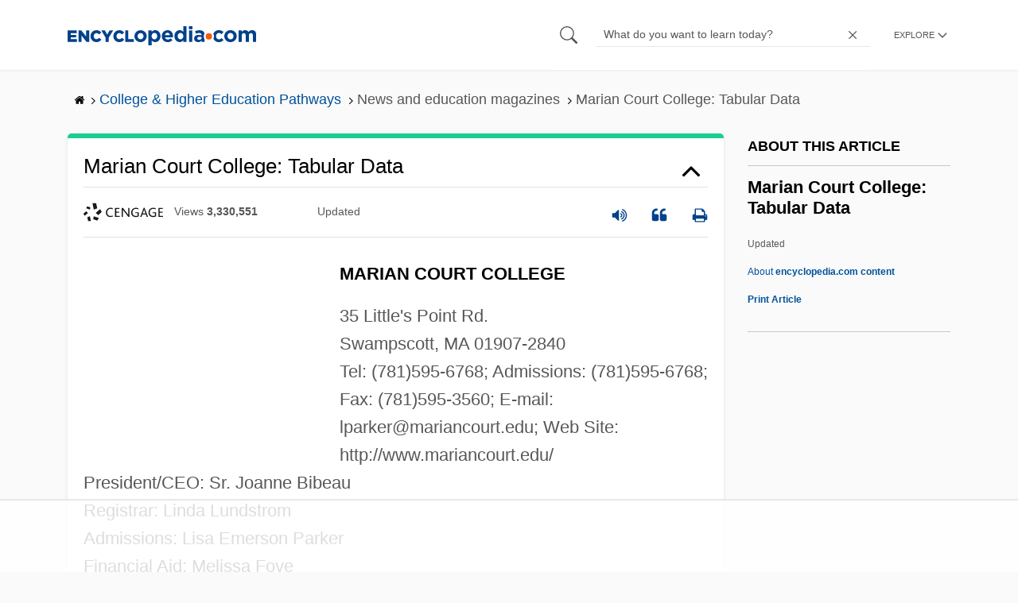

--- FILE ---
content_type: text/html
request_url: https://api.intentiq.com/profiles_engine/ProfilesEngineServlet?at=39&mi=10&dpi=936734067&pt=17&dpn=1&iiqidtype=2&iiqpcid=1b7dd3fc-ee97-41bb-997e-8e3ddea2c757&iiqpciddate=1769000053742&pcid=39e1b4e6-5be1-4441-b72b-b1221d4178af&idtype=3&gdpr=0&japs=false&jaesc=0&jafc=0&jaensc=0&jsver=0.33&testGroup=A&source=pbjs&ABTestingConfigurationSource=group&abtg=A&vrref=https%3A%2F%2Fwww.encyclopedia.com
body_size: 55
content:
{"abPercentage":97,"adt":1,"ct":2,"isOptedOut":false,"data":{"eids":[]},"dbsaved":"false","ls":true,"cttl":86400000,"abTestUuid":"g_66473434-8391-4f11-b6c8-58672709873b","tc":9,"sid":-1712770275}

--- FILE ---
content_type: text/plain
request_url: https://rtb.openx.net/openrtbb/prebidjs
body_size: -225
content:
{"id":"60981e93-cc27-48dd-a2f1-bf16d2054d9e","nbr":0}

--- FILE ---
content_type: text/plain
request_url: https://rtb.openx.net/openrtbb/prebidjs
body_size: -84
content:
{"id":"afe0ccc2-28f1-4dde-b9d5-36cc067bcdd4","nbr":0}

--- FILE ---
content_type: text/plain
request_url: https://rtb.openx.net/openrtbb/prebidjs
body_size: -225
content:
{"id":"d50328fe-d684-44f8-8451-ff5aaa31f047","nbr":0}

--- FILE ---
content_type: text/plain
request_url: https://rtb.openx.net/openrtbb/prebidjs
body_size: -225
content:
{"id":"d9114f44-96b2-4e76-b88d-e38f00019938","nbr":0}

--- FILE ---
content_type: text/plain; charset=UTF-8
request_url: https://at.teads.tv/fpc?analytics_tag_id=PUB_17002&tfpvi=&gdpr_consent=&gdpr_status=22&gdpr_reason=220&ccpa_consent=&sv=prebid-v1
body_size: 56
content:
ZmIxNTZmZTgtZGIyYS00MjM3LThmMjctNzM4YWVhNWMyNDM0Iy05LTI=

--- FILE ---
content_type: text/plain
request_url: https://rtb.openx.net/openrtbb/prebidjs
body_size: -225
content:
{"id":"e3d38ac0-6fbe-43e0-95f4-5c0e80fc90c6","nbr":0}

--- FILE ---
content_type: text/plain
request_url: https://rtb.openx.net/openrtbb/prebidjs
body_size: -225
content:
{"id":"0decd93d-a113-484d-94eb-bc9086716423","nbr":0}